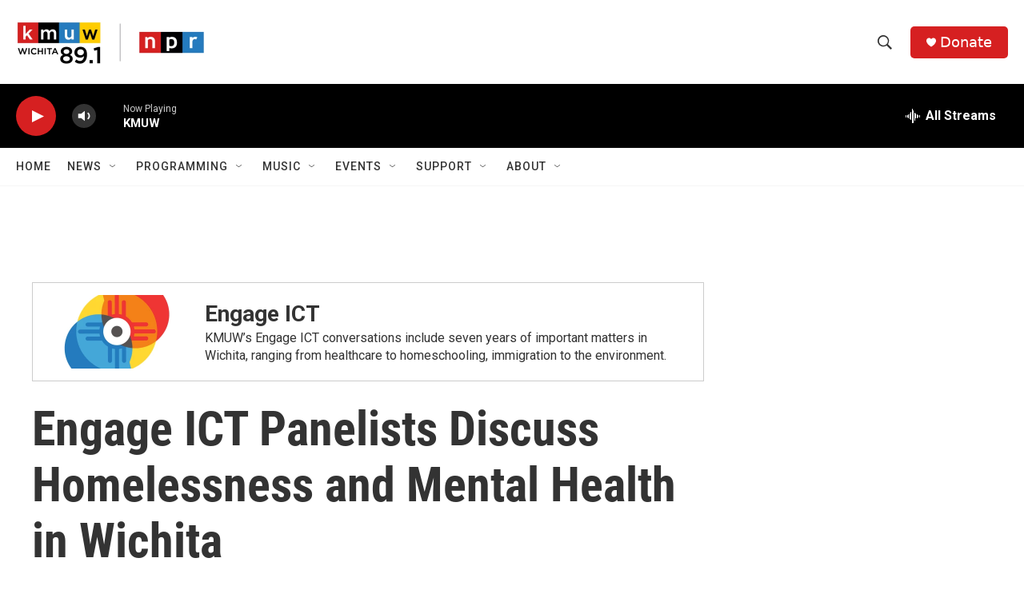

--- FILE ---
content_type: text/html; charset=utf-8
request_url: https://www.google.com/recaptcha/api2/aframe
body_size: 265
content:
<!DOCTYPE HTML><html><head><meta http-equiv="content-type" content="text/html; charset=UTF-8"></head><body><script nonce="FdMxiWo-Rup3iT4usdVOAA">/** Anti-fraud and anti-abuse applications only. See google.com/recaptcha */ try{var clients={'sodar':'https://pagead2.googlesyndication.com/pagead/sodar?'};window.addEventListener("message",function(a){try{if(a.source===window.parent){var b=JSON.parse(a.data);var c=clients[b['id']];if(c){var d=document.createElement('img');d.src=c+b['params']+'&rc='+(localStorage.getItem("rc::a")?sessionStorage.getItem("rc::b"):"");window.document.body.appendChild(d);sessionStorage.setItem("rc::e",parseInt(sessionStorage.getItem("rc::e")||0)+1);localStorage.setItem("rc::h",'1768649086065');}}}catch(b){}});window.parent.postMessage("_grecaptcha_ready", "*");}catch(b){}</script></body></html>